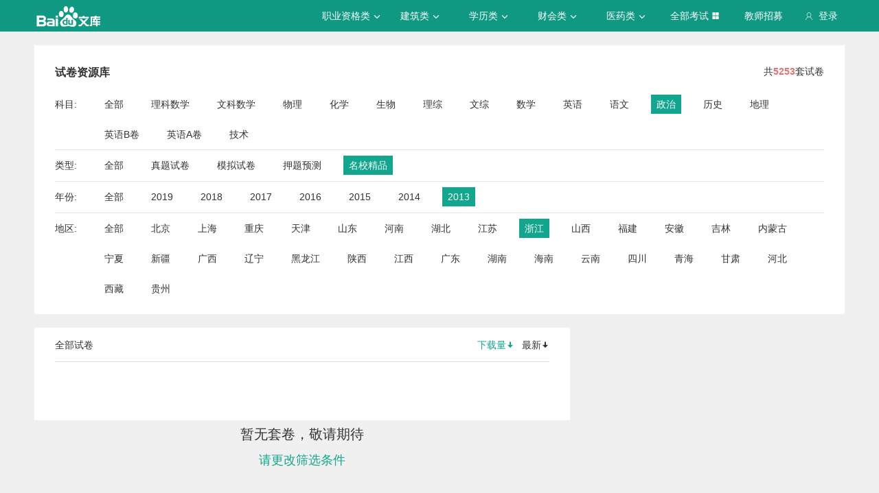

--- FILE ---
content_type: text/html; charset=utf-8
request_url: https://tiku.baidu.com/tikupc/paperlist/1bfd700abb68a98271fefa04-26-7-2013-654-1-download
body_size: 5656
content:
<!doctype html>
<html lang="en">
    <head>
        <meta charset="utf-8">
        <meta http-equiv="X-UA-Compatible" content="IE=edge">
        
            <meta name="viewport" content="width=device-width,minimum-scale=1.0,maximum-scale=1.0,user-scalable=no">
        
        <meta name="format-detection" content="telephone=no">
        <meta name="apple-mobile-web-app-status-bar-style" content="black"/>
        <meta name="apple-mobile-web-app-capable" content="yes"/>
        <link rel="shortcut icon" href="https://www.baidu.com/cache/icon/favicon.ico" type="image/x-icon">
        <link rel="icon" sizes="any" href="https://www.baidu.com/cache/icon/favicon.svg">
        

        
        <title>
    题库_真题_模拟_押题_百度题库 - 百度文库
</title>
        <meta name="description" content="
    试卷库，拥有海量题库，汇集历年真题，模拟试卷，押题预测等，精编解析免费下载，助你全面掌握考试趋势。
"/>
        <meta name="keyword" content="
    ,试题,真题,模拟试题,押题,题库
"/>
       <script>
        var _hmt = _hmt || [];
        (function() {
          var hm = document.createElement("script");
          hm.src = "//hm.baidu.com/hm.js?de54c5cc453c7904719695d12c1a5daa";
          var s = document.getElementsByTagName("script")[0];
          s.parentNode.insertBefore(hm, s);
        })();
        </script>
        <script>
        (function(){
            var bp = document.createElement('script');
            var curProtocol = window.location.protocol.split(':')[0];
            if (curProtocol === 'https') {
                bp.src = 'https://zz.bdstatic.com/linksubmit/push.js';
            }
            else {
                bp.src = 'http://push.zhanzhang.baidu.com/push.js';
            }
            var s = document.getElementsByTagName("script")[0];
            s.parentNode.insertBefore(bp, s);
        })();
        </script>
        
        
            
            
            
        

        
        
    


        
            
            
            
            
            
            
        

        
        

        

        
        

        
    <link rel="stylesheet" href="//wkstatic.bdimg.com/static/gaokao/static/miti/tikucommon/pkg/tiku_pc_layout_c2f8e2d.css" /><link rel="stylesheet" href="//wkstatic.bdimg.com/static/gaokao/static/miti/tikupc/static/paperlibrary/paperlibrary_40869c3.css" /><link rel="stylesheet" href="//wkstatic.bdimg.com/static/gaokao/static/miti/tikucommon/widget/js/common/login/login_a4bea8e.css" /><link rel="stylesheet" href="//wkstatic.bdimg.com/static/gaokao/static/miti/tikucommon/pkg/tiku_pc_tpl_8c90bc8.css" /><link rel="stylesheet" href="//wkstatic.bdimg.com/static/gaokao/static/miti/tikupc/widget/paperlibrary/screening/screening_919e3ef.css" /><link rel="stylesheet" href="//wkstatic.bdimg.com/static/gaokao/static/miti/tikupc/widget/paperlibrary/mainlist/mainlist_45888cb.css" /><link rel="stylesheet" href="//wkstatic.bdimg.com/static/gaokao/static/miti/tikupc/widget/paperlibrary/paging/paging_1671df1.css" /><link rel="stylesheet" href="//wkstatic.bdimg.com/static/gaokao/static/miti/tikupc/widget/singledetail/sidebarad/sidebarad_caa3650.css" /><link rel="stylesheet" href="//wkstatic.bdimg.com/static/gaokao/static/miti/tikupc/widget/singledetail/simple/hotpaper/hotpaper_0e88188.css" /></head>

    <body >
        
    <div class="header">
    <div class="menu">
        <div class="menu-contain clearfix">
            <a id="common-header" href="//wenku.baidu.com" target="_blank"><span class="contain-logo"></span></a>
            <div class="contain-login">
                <div class="login-container">
                    
                        <i class="login-icon iconfont icon-yonghu"></i>
                        登录
                    
                </div>
                <ul class="login-option">
                    <li><a href="//www.baidu.com/p/">我的首页</a></li>
                    <li><a href="//passport.baidu.com/center">账号设置</a></li>
                    <li><a href="//passport.baidu.com/?logout&aid=7&u=%2F%2Ftiku.baidu.com">退出</a></li>
                </ul>
            </div>
            <ul class="contain-ul" id="header-menu">
                
                    
                        <li class="contain-li contain-li-hashover" data-class="zhiye">
                            职业资格类<i class="li-icon iconfont icon-down" data-class="zhiye"></i>
                        </li>
                    
                
                    
                        <li class="contain-li contain-li-hashover" data-class="jianzhu">
                            建筑类<i class="li-icon iconfont icon-down" data-class="jianzhu"></i>
                        </li>
                    
                
                    
                        <li class="contain-li contain-li-hashover" data-class="xueli">
                            学历类<i class="li-icon iconfont icon-down" data-class="xueli"></i>
                        </li>
                    
                
                    
                        <li class="contain-li contain-li-hashover" data-class="caikuai">
                            财会类<i class="li-icon iconfont icon-down" data-class="caikuai"></i>
                        </li>
                    
                
                    
                
                    
                
                    
                        <li class="contain-li contain-li-hashover" data-class="yiyaolei">
                            医药类<i class="li-icon iconfont icon-down" data-class="yiyaolei"></i>
                        </li>
                    
                
                <li class="contain-li contain-li-hashover" data-class="all">
                    全部考试<i class="li-icon iconfont icon-icon86" data-class="all"></i>
                </li>
                
                <li class="contain-li zhaomu-li">
                    <a href="/web/zhaomu">教师招募</a>
                </li>
                
            </ul>
        </div>
    </div>
    <div class="clearfix submenu-container">
    <div class="submenu clearfix">
        
        <ul class="subm-ul zhiye dis-none">
            
            <li class="subm-li"><a href="https://tiku.baidu.com/tikupc/homepage/3f0c844769eae009581bec05" target="_blank">社会工作师</a></li>
            
            <li class="subm-li"><a href="https://tiku.baidu.com/tikupc/homepage/ed6527d3240c844769eaee05" target="_blank">企业法律顾问</a></li>
            
            <li class="subm-li"><a href="https://tiku.baidu.com/tikupc/homepage/1742a8956bec0975f465e205" target="_blank">教师资格证</a></li>
            
            <li class="subm-li"><a href="https://tiku.baidu.com/tikupc/homepage/7e0bbb68a98271fe910ef904" target="_blank">助理社会工作师</a></li>
            
        </ul>
        
        <ul class="subm-ul jianzhu dis-none">
            
            <li class="subm-li"><a href="https://tiku.baidu.com/tikupc/homepage/6c020740be1e650e52ea9905" target="_blank">一级建造师</a></li>
            
            <li class="subm-li"><a href="https://tiku.baidu.com/tikupc/homepage/6840be1e650e52ea55189805" target="_blank">二级建造师</a></li>
            
        </ul>
        
        <ul class="subm-ul xueli dis-none">
            
            <li class="subm-li"><a href="https://tiku.baidu.com/tikupc/homepage/f3eb19e8b8f67c1cfad6b805" target="_blank">考研</a></li>
            
            <li class="subm-li"><a href="https://tiku.baidu.com/tikupc/homepage/1bfd700abb68a98271fefa04" target="_blank">高考</a></li>
            
        </ul>
        
        <ul class="subm-ul caikuai dis-none">
            
            <li class="subm-li"><a href="https://tiku.baidu.com/tikupc/homepage/cd1755270722192e4536f605" target="_blank">会计从业资格</a></li>
            
            <li class="subm-li"><a href="https://tiku.baidu.com/tikupc/homepage/0422192e453610661ed9f405" target="_blank">中级会计师</a></li>
            
            <li class="subm-li"><a href="https://tiku.baidu.com/tikupc/homepage/403610661ed9ad51f01df205" target="_blank">注册会计师CPA</a></li>
            
            <li class="subm-li"><a href="https://tiku.baidu.com/tikupc/homepage/16661ed9ad51f01dc281f105" target="_blank">中级经济师</a></li>
            
            <li class="subm-li"><a href="https://tiku.baidu.com/tikupc/homepage/57270722192e45361066f505" target="_blank">初级会计师</a></li>
            
        </ul>
        
        <ul class="subm-ul jisuanji dis-none">
            
            <li class="subm-li"><a href="https://tiku.baidu.com/tikupc/homepage/f83143323968011ca3009105" target="_blank">计算机四级</a></li>
            
        </ul>
        
        <ul class="subm-ul gongwuyuan dis-none">
            
            <li class="subm-li"><a href="https://tiku.baidu.com/tikupc/homepage/5e192279168884868762d605" target="_blank">警察招考</a></li>
            
            <li class="subm-li"><a href="https://tiku.baidu.com/tikupc/homepage/0079168884868762caaed505" target="_blank">政法干警</a></li>
            
            <li class="subm-li"><a href="https://tiku.baidu.com/tikupc/homepage/4bd97f19227916888486d705" target="_blank">国考</a></li>
            
        </ul>
        
        <ul class="subm-ul yiyaolei dis-none">
            
            <li class="subm-li"><a href="https://tiku.baidu.com/tikupc/homepage/7728915f804d2b160b4ec005" target="_blank">临床执业医师</a></li>
            
            <li class="subm-li"><a href="https://tiku.baidu.com/tikupc/homepage/a95f804d2b160b4e767fcf05" target="_blank">临床助理医师</a></li>
            
            <li class="subm-li"><a href="https://tiku.baidu.com/tikupc/homepage/e22c2af90242a8956bece404" target="_blank">执业中药师</a></li>
            
            <li class="subm-li"><a href="https://tiku.baidu.com/tikupc/homepage/3ef80242a8956bec0975e304" target="_blank">执业西药师</a></li>
            
            <li class="subm-li"><a href="https://tiku.baidu.com/tikupc/homepage/542ded630b1c59eef8c7b405" target="_blank">护士资格</a></li>
            
        </ul>
        

        <div class="all-exm  all dis-none">
            
            <div class="all-ul">
                <span class="all-ul-title">
                    <i class="title-icon iconfont icon-fk"></i>
                    职业资格类
                </span>
                <ul class="all-list clearfix">
                    
                    <li class="all-list-li"><a href="https://tiku.baidu.com/tikupc/homepage/3f0c844769eae009581bec05" target="_blank">社会工作师</a></li>
                    
                    <li class="all-list-li"><a href="https://tiku.baidu.com/tikupc/homepage/ed6527d3240c844769eaee05" target="_blank">企业法律顾问</a></li>
                    
                    <li class="all-list-li"><a href="https://tiku.baidu.com/tikupc/homepage/1742a8956bec0975f465e205" target="_blank">教师资格证</a></li>
                    
                    <li class="all-list-li"><a href="https://tiku.baidu.com/tikupc/homepage/7e0bbb68a98271fe910ef904" target="_blank">助理社会工作师</a></li>
                    
                </ul>
            </div>
            
            <div class="all-ul">
                <span class="all-ul-title">
                    <i class="title-icon iconfont icon-fk"></i>
                    建筑类
                </span>
                <ul class="all-list clearfix">
                    
                    <li class="all-list-li"><a href="https://tiku.baidu.com/tikupc/homepage/6c020740be1e650e52ea9905" target="_blank">一级建造师</a></li>
                    
                    <li class="all-list-li"><a href="https://tiku.baidu.com/tikupc/homepage/6840be1e650e52ea55189805" target="_blank">二级建造师</a></li>
                    
                </ul>
            </div>
            
            <div class="all-ul">
                <span class="all-ul-title">
                    <i class="title-icon iconfont icon-fk"></i>
                    学历类
                </span>
                <ul class="all-list clearfix">
                    
                    <li class="all-list-li"><a href="https://tiku.baidu.com/tikupc/homepage/f3eb19e8b8f67c1cfad6b805" target="_blank">考研</a></li>
                    
                    <li class="all-list-li"><a href="https://tiku.baidu.com/tikupc/homepage/1bfd700abb68a98271fefa04" target="_blank">高考</a></li>
                    
                </ul>
            </div>
            
            <div class="all-ul">
                <span class="all-ul-title">
                    <i class="title-icon iconfont icon-fk"></i>
                    财会类
                </span>
                <ul class="all-list clearfix">
                    
                    <li class="all-list-li"><a href="https://tiku.baidu.com/tikupc/homepage/cd1755270722192e4536f605" target="_blank">会计从业资格</a></li>
                    
                    <li class="all-list-li"><a href="https://tiku.baidu.com/tikupc/homepage/0422192e453610661ed9f405" target="_blank">中级会计师</a></li>
                    
                    <li class="all-list-li"><a href="https://tiku.baidu.com/tikupc/homepage/403610661ed9ad51f01df205" target="_blank">注册会计师CPA</a></li>
                    
                    <li class="all-list-li"><a href="https://tiku.baidu.com/tikupc/homepage/16661ed9ad51f01dc281f105" target="_blank">中级经济师</a></li>
                    
                    <li class="all-list-li"><a href="https://tiku.baidu.com/tikupc/homepage/57270722192e45361066f505" target="_blank">初级会计师</a></li>
                    
                </ul>
            </div>
            
            <div class="all-ul">
                <span class="all-ul-title">
                    <i class="title-icon iconfont icon-fk"></i>
                    计算机类
                </span>
                <ul class="all-list clearfix">
                    
                    <li class="all-list-li"><a href="https://tiku.baidu.com/tikupc/homepage/f83143323968011ca3009105" target="_blank">计算机四级</a></li>
                    
                </ul>
            </div>
            
            <div class="all-ul">
                <span class="all-ul-title">
                    <i class="title-icon iconfont icon-fk"></i>
                    公务员
                </span>
                <ul class="all-list clearfix">
                    
                    <li class="all-list-li"><a href="https://tiku.baidu.com/tikupc/homepage/5e192279168884868762d605" target="_blank">警察招考</a></li>
                    
                    <li class="all-list-li"><a href="https://tiku.baidu.com/tikupc/homepage/0079168884868762caaed505" target="_blank">政法干警</a></li>
                    
                    <li class="all-list-li"><a href="https://tiku.baidu.com/tikupc/homepage/4bd97f19227916888486d705" target="_blank">国考</a></li>
                    
                </ul>
            </div>
            
            <div class="all-ul">
                <span class="all-ul-title">
                    <i class="title-icon iconfont icon-fk"></i>
                    医药类
                </span>
                <ul class="all-list clearfix">
                    
                    <li class="all-list-li"><a href="https://tiku.baidu.com/tikupc/homepage/7728915f804d2b160b4ec005" target="_blank">临床执业医师</a></li>
                    
                    <li class="all-list-li"><a href="https://tiku.baidu.com/tikupc/homepage/a95f804d2b160b4e767fcf05" target="_blank">临床助理医师</a></li>
                    
                    <li class="all-list-li"><a href="https://tiku.baidu.com/tikupc/homepage/e22c2af90242a8956bece404" target="_blank">执业中药师</a></li>
                    
                    <li class="all-list-li"><a href="https://tiku.baidu.com/tikupc/homepage/3ef80242a8956bec0975e304" target="_blank">执业西药师</a></li>
                    
                    <li class="all-list-li"><a href="https://tiku.baidu.com/tikupc/homepage/542ded630b1c59eef8c7b405" target="_blank">护士资格</a></li>
                    
                </ul>
            </div>
            
        </div>
    </div>
    </div>
</div>





        <div class="content-wp">
            
                <div class="main">
                    


    <!-- 
<div class="main-submenu">
    <div class="submenu-contain clearfix">
        <span class="contain-title">
            <a href="//tiku.baidu.com/tikupc/homepage/1bfd700abb68a98271fefa04">高考</a>
            
        </span>
        <ul class="contain-ul">
            <li class="contain-li">
                <a href="//tiku.baidu.com/tikupc/homepage/1bfd700abb68a98271fefa04" class="">考试首页</a>
            </li>
            
            <li class="contain-li curr">
                <a class="" href="//tiku.baidu.com/tikupc/chapterlist/1bfd700abb68a98271fefa04-26-knowpoint-11">章节学习</a>
            </li>
            
            
            <li class="contain-li">
                <a class="" href="//tiku.baidu.com/tikupc/paperlist/1bfd700abb68a98271fefa04-26-1-0-0-1-download">真题试卷</a>
            </li>
            
            
            <li class="contain-li">
                <a class="" href="//tiku.baidu.com/tikupc/paperlist/1bfd700abb68a98271fefa04-26-4-0-0-1-download">模拟试卷</a>
            </li>
            
            
            <li class="contain-li">
                <a class="" href="//tiku.baidu.com/tikupc/paperlist/1bfd700abb68a98271fefa04-26-2-0-0-1-download">考前押题</a>
            </li>
            
            
            <li class="contain-li">
                <a class="" href="//tiku.baidu.com/gaokaogufen">高考估分</a>
            </li>
            
            
            <li class="contain-li">
                <a class="" href="//tiku.baidu.com/gaokao2018/evaluateStart">专业评测</a>
            </li>
            
        </ul>
    </div>
</div>

 -->
    <div class="main-inner clearfix">
        <a class="backtotop iconfont icon-xiangshang" href="#"></a>

        <div class="screening">
    <div class="sc-title clearfix">
        <h3 class="sc-ti">试卷资源库</h3>
        <p>共<span class="num">5253</span>套试卷</p>
        
    </div>
    <div class="sc-list-content">
        <span class="sub">科目:</span>
        <ul class="sc-list clearfix list-subject">
            <li class = "">
                <a href="/tikupc/paperlist/1bfd700abb68a98271fefa04-0-7-2013-654-1-download">
                    全部
                </a>
            </li>
            
                <li class="">
                    <a href="/tikupc/paperlist/1bfd700abb68a98271fefa04-16-7-2013-654-1-download">
                        理科数学
                    </a>
                </li>
            
                <li class="">
                    <a href="/tikupc/paperlist/1bfd700abb68a98271fefa04-17-7-2013-654-1-download">
                        文科数学
                    </a>
                </li>
            
                <li class="">
                    <a href="/tikupc/paperlist/1bfd700abb68a98271fefa04-18-7-2013-654-1-download">
                        物理
                    </a>
                </li>
            
                <li class="">
                    <a href="/tikupc/paperlist/1bfd700abb68a98271fefa04-19-7-2013-654-1-download">
                        化学
                    </a>
                </li>
            
                <li class="">
                    <a href="/tikupc/paperlist/1bfd700abb68a98271fefa04-20-7-2013-654-1-download">
                        生物
                    </a>
                </li>
            
                <li class="">
                    <a href="/tikupc/paperlist/1bfd700abb68a98271fefa04-21-7-2013-654-1-download">
                        理综
                    </a>
                </li>
            
                <li class="">
                    <a href="/tikupc/paperlist/1bfd700abb68a98271fefa04-22-7-2013-654-1-download">
                        文综
                    </a>
                </li>
            
                <li class="">
                    <a href="/tikupc/paperlist/1bfd700abb68a98271fefa04-23-7-2013-654-1-download">
                        数学
                    </a>
                </li>
            
                <li class="">
                    <a href="/tikupc/paperlist/1bfd700abb68a98271fefa04-24-7-2013-654-1-download">
                        英语
                    </a>
                </li>
            
                <li class="">
                    <a href="/tikupc/paperlist/1bfd700abb68a98271fefa04-25-7-2013-654-1-download">
                        语文
                    </a>
                </li>
            
                <li class="selected ">
                    <a href="/tikupc/paperlist/1bfd700abb68a98271fefa04-26-7-2013-654-1-download">
                        政治
                    </a>
                </li>
            
                <li class="">
                    <a href="/tikupc/paperlist/1bfd700abb68a98271fefa04-27-7-2013-654-1-download">
                        历史
                    </a>
                </li>
            
                <li class="">
                    <a href="/tikupc/paperlist/1bfd700abb68a98271fefa04-28-7-2013-654-1-download">
                        地理
                    </a>
                </li>
            
                <li class="">
                    <a href="/tikupc/paperlist/1bfd700abb68a98271fefa04-40-7-2013-654-1-download">
                        英语B卷
                    </a>
                </li>
            
                <li class="">
                    <a href="/tikupc/paperlist/1bfd700abb68a98271fefa04-41-7-2013-654-1-download">
                        英语A卷
                    </a>
                </li>
            
                <li class="">
                    <a href="/tikupc/paperlist/1bfd700abb68a98271fefa04-42-7-2013-654-1-download">
                        技术
                    </a>
                </li>
            
        </ul>
    </div>
    <div class="sc-list-content">
        <span class="sub">类型:</span>
        <ul class="sc-list clearfix list-type">
            <li class="">
                <a href="/tikupc/paperlist/1bfd700abb68a98271fefa04-26-0-2013-654-1-download">全部</a>
            </li>
            <li class="">
                <a href="/tikupc/paperlist/1bfd700abb68a98271fefa04-26-1-2013-654-1-download">真题试卷</a>
            </li>
            <li class="">
                <a href="/tikupc/paperlist/1bfd700abb68a98271fefa04-26-4-2013-654-1-download">模拟试卷</a>
            </li>
            <li class="">
                <a href="/tikupc/paperlist/1bfd700abb68a98271fefa04-26-2-2013-654-1-download">押题预测</a>
            </li>
            
            <li class="selected ">
                <a href="/tikupc/paperlist/1bfd700abb68a98271fefa04-26-7-2013-654-1-download">名校精品</a>
            </li>
            
        </ul>
    </div>
    <div class="sc-list-content">
        <span class="sub">年份:</span>
        <ul class="sc-list clearfix list-year">
            <li class="">
                <a href="/tikupc/paperlist/1bfd700abb68a98271fefa04-26-7-0-654-1-download">全部</a>
            </li>
            <!-- TODO wutao06 2019 加2019年份-->
            <li class="">
                <a href="/tikupc/paperlist/1bfd700abb68a98271fefa04-26-7-2019-654-1-download">2019</a>
            </li>
            <li class="">
                <a href="/tikupc/paperlist/1bfd700abb68a98271fefa04-26-7-2018-654-1-download">2018</a>
            </li>
            <li class="">
                <a href="/tikupc/paperlist/1bfd700abb68a98271fefa04-26-7-2017-654-1-download">2017</a>
            </li>
            <li class="">
                <a href="/tikupc/paperlist/1bfd700abb68a98271fefa04-26-7-2016-654-1-download">2016</a>
            </li>
            <li class="">
                <a href="/tikupc/paperlist/1bfd700abb68a98271fefa04-26-7-2015-654-1-download">2015</a>
            </li>
            <li class="">
                <a href="/tikupc/paperlist/1bfd700abb68a98271fefa04-26-7-2014-654-1-download">2014</a>
            </li>
            <li class="selected ">
                <a href="/tikupc/paperlist/1bfd700abb68a98271fefa04-26-7-2013-654-1-download">2013</a>
            </li>
        </ul>
    </div>
    <div class="sc-list-content">
        <span class="sub">地区:</span>
        <ul class="sc-list clearfix list-area">
            <li class="">
                <a href="/tikupc/paperlist/1bfd700abb68a98271fefa04-26-7-2013-0-1-download">全部</a>
            </li>
            
            <li class="">
                <a href="/tikupc/paperlist/1bfd700abb68a98271fefa04-26-7-2013-37-1-download">北京</a>
            </li>
            
            <li class="">
                <a href="/tikupc/paperlist/1bfd700abb68a98271fefa04-26-7-2013-93-1-download">上海</a>
            </li>
            
            <li class="">
                <a href="/tikupc/paperlist/1bfd700abb68a98271fefa04-26-7-2013-160-1-download">重庆</a>
            </li>
            
            <li class="">
                <a href="/tikupc/paperlist/1bfd700abb68a98271fefa04-26-7-2013-211-1-download">天津</a>
            </li>
            
            <li class="">
                <a href="/tikupc/paperlist/1bfd700abb68a98271fefa04-26-7-2013-253-1-download">山东</a>
            </li>
            
            <li class="">
                <a href="/tikupc/paperlist/1bfd700abb68a98271fefa04-26-7-2013-348-1-download">河南</a>
            </li>
            
            <li class="">
                <a href="/tikupc/paperlist/1bfd700abb68a98271fefa04-26-7-2013-463-1-download">湖北</a>
            </li>
            
            <li class="">
                <a href="/tikupc/paperlist/1bfd700abb68a98271fefa04-26-7-2013-552-1-download">江苏</a>
            </li>
            
            <li class="selected ">
                <a href="/tikupc/paperlist/1bfd700abb68a98271fefa04-26-7-2013-654-1-download">浙江</a>
            </li>
            
            <li class="">
                <a href="/tikupc/paperlist/1bfd700abb68a98271fefa04-26-7-2013-741-1-download">山西</a>
            </li>
            
            <li class="">
                <a href="/tikupc/paperlist/1bfd700abb68a98271fefa04-26-7-2013-799-1-download">福建</a>
            </li>
            
            <li class="">
                <a href="/tikupc/paperlist/1bfd700abb68a98271fefa04-26-7-2013-852-1-download">安徽</a>
            </li>
            
            <li class="">
                <a href="/tikupc/paperlist/1bfd700abb68a98271fefa04-26-7-2013-909-1-download">吉林</a>
            </li>
            
            <li class="">
                <a href="/tikupc/paperlist/1bfd700abb68a98271fefa04-26-7-2013-965-1-download">内蒙古</a>
            </li>
            
            <li class="">
                <a href="/tikupc/paperlist/1bfd700abb68a98271fefa04-26-7-2013-1027-1-download">宁夏</a>
            </li>
            
            <li class="">
                <a href="/tikupc/paperlist/1bfd700abb68a98271fefa04-26-7-2013-1059-1-download">新疆</a>
            </li>
            
            <li class="">
                <a href="/tikupc/paperlist/1bfd700abb68a98271fefa04-26-7-2013-1111-1-download">广西</a>
            </li>
            
            <li class="">
                <a href="/tikupc/paperlist/1bfd700abb68a98271fefa04-26-7-2013-1180-1-download">辽宁</a>
            </li>
            
            <li class="">
                <a href="/tikupc/paperlist/1bfd700abb68a98271fefa04-26-7-2013-1247-1-download">黑龙江</a>
            </li>
            
            <li class="">
                <a href="/tikupc/paperlist/1bfd700abb68a98271fefa04-26-7-2013-1306-1-download">陕西</a>
            </li>
            
            <li class="">
                <a href="/tikupc/paperlist/1bfd700abb68a98271fefa04-26-7-2013-1360-1-download">江西</a>
            </li>
            
            <li class="">
                <a href="/tikupc/paperlist/1bfd700abb68a98271fefa04-26-7-2013-1427-1-download">广东</a>
            </li>
            
            <li class="">
                <a href="/tikupc/paperlist/1bfd700abb68a98271fefa04-26-7-2013-1496-1-download">湖南</a>
            </li>
            
            <li class="">
                <a href="/tikupc/paperlist/1bfd700abb68a98271fefa04-26-7-2013-1567-1-download">海南</a>
            </li>
            
            <li class="">
                <a href="/tikupc/paperlist/1bfd700abb68a98271fefa04-26-7-2013-1597-1-download">云南</a>
            </li>
            
            <li class="">
                <a href="/tikupc/paperlist/1bfd700abb68a98271fefa04-26-7-2013-1654-1-download">四川</a>
            </li>
            
            <li class="">
                <a href="/tikupc/paperlist/1bfd700abb68a98271fefa04-26-7-2013-1720-1-download">青海</a>
            </li>
            
            <li class="">
                <a href="/tikupc/paperlist/1bfd700abb68a98271fefa04-26-7-2013-1757-1-download">甘肃</a>
            </li>
            
            <li class="">
                <a href="/tikupc/paperlist/1bfd700abb68a98271fefa04-26-7-2013-1817-1-download">河北</a>
            </li>
            
            <li class="">
                <a href="/tikupc/paperlist/1bfd700abb68a98271fefa04-26-7-2013-1882-1-download">西藏</a>
            </li>
            
            <li class="">
                <a href="/tikupc/paperlist/1bfd700abb68a98271fefa04-26-7-2013-1912-1-download">贵州</a>
            </li>
            
        </ul>
    </div>
</div>

        <div class="list-left">
            <div class="mainlist">
    <div class="title">
        <span class="all">全部试卷</span>
        <div class="sort">
            <a class="sort-down current"
            href="/tikupc/paperlist/1bfd700abb68a98271fefa04-26-7-2013-654-1-download?school_id=">下载量<i class="iconfont icon-sort"></i></a>
            <a class="sort-read "
            href="/tikupc/paperlist/1bfd700abb68a98271fefa04-26-7-2013-654-1-view?school_id=">最新<i class="iconfont icon-sort"></i></a>
        </div>
    </div>
    <div class="paperlist-content">
        
    </div>
    
    <div class="nopaper">
        <p class="no">暂无套卷，敬请期待</p>
        <p class="change">请更改筛选条件</p>
    </div>


</div>


        </div>
        <div class="list-right">
            

            


            
            


            


        </div>
    </div>

                </div>
            
        </div>

        
    <div class='foot'>
        
    <div class="crumbs">
        <a href="//tiku.baidu.com">百度题库</a> >
        <a href="//tiku.baidu.com/tikupc/homepage/1bfd700abb68a98271fefa04">高考</a> >
        <span>政治</span>
     </div>


    </div>
    <div class="footer">
    <div class="footer-contain clearfix">
        <div class="intro">
            <div class="title">百度题库</div>
            <p>
                百度题库旨在为考生提供高效的智能备考服务，全面覆盖中小学财会类、建筑工程、职业资格、医卫类、计算机类等领域。拥有优质丰富的学习资料和备考全阶段的高效服务，助您不断前行！
            </p>
        </div>
        <div class="connect">
            <div class="title">联系我们</div>
            <p><i class="iconfont icon-yonghu"></i> 电话：400-921-7005</p>
            <p><i class="iconfont icon-qq"></i> QQ：800049878</p>
        </div>
        <div class="suggest">
            <div class="title">投诉建议</div>
            <a href="/tikucommon/disclaimer" target="_blank"><p><i class="iconfont icon-icon-test12"></i> <span>使用题库前必读</span></p></a>
            <a href="//wenku.baidu.com/feedback" target="_blank"><p><i class="iconfont icon-icon-test10"></i> <span>投诉中心</span></p></a>
            <div class="footer-tiku-feedback"><p><i class="iconfont icon-icon-test11"></i> <span>意见反馈</span></p></div>
        </div>
        <div class="cooperation">
            
                <div class="title">合作机构</div>
<span class="left iconfont icon-xiangzuo1"></span>
<span class="right iconfont icon-xiangyou1"></span>
<div class="coo-view clearfix">
    
    <ul class="contain-ul dis-none">
        
        <li class="contain-li"><a class="contain-link" href="http://www.zhulong.com" target="_blank"><img src="https://edu-wenku.bdimg.com/v1/pc/PC%E9%A2%98%E5%BA%93/%E6%9B%B4%E6%96%B0xpage%E5%9B%BE%E7%89%87%E7%9A%84%E5%9C%B0%E5%9D%80/%E7%AF%89%E9%BE%99%E7%BD%91-1496371671235.png" alt=""></a></li>
        
        <li class="contain-li"><a class="contain-link" href="http://www.mdlaw.net.cn" target="_blank"><img src="https://edu-wenku.bdimg.com/v1/pc/PC%E9%A2%98%E5%BA%93/%E6%9B%B4%E6%96%B0xpage%E5%9B%BE%E7%89%87%E7%9A%84%E5%9C%B0%E5%9D%80/%E6%9C%A8%E8%B1%86%E6%95%99%E8%82%B2-1496371669600.png" alt=""></a></li>
        
        <li class="contain-li"><a class="contain-link" href="http://www.wangxiao.cn/" target="_blank"><img src="https://edu-wenku.bdimg.com/v1/pc/PC%E9%A2%98%E5%BA%93/%E6%9B%B4%E6%96%B0xpage%E5%9B%BE%E7%89%87%E7%9A%84%E5%9C%B0%E5%9D%80/%E4%B8%AD%E5%A4%A7%E7%BD%91%E6%A0%A1-1496371670986.png" alt=""></a></li>
        
        <li class="contain-li"><a class="contain-link" href="http://www.educity.cn" target="_blank"><img src="https://edu-wenku.bdimg.com/v1/pc/PC%E9%A2%98%E5%BA%93/%E6%9B%B4%E6%96%B0xpage%E5%9B%BE%E7%89%87%E7%9A%84%E5%9C%B0%E5%9D%80/%E5%B8%8C%E8%B5%9B%E7%BD%91-1496371669867.png" alt=""></a></li>
        
        <li class="contain-li"><a class="contain-link" href="http://yaoguo.cn/promote/baiduLibrary?act=baiduLibrary&amp;actSrc=pc" target="_blank"><img src="https://edu-wenku.bdimg.com/v1/pc/PC%E9%A2%98%E5%BA%93/%E6%9B%B4%E6%96%B0xpage%E5%9B%BE%E7%89%87%E7%9A%84%E5%9C%B0%E5%9D%80/%E8%85%B0%E6%9E%9C%E5%85%AC%E8%80%83-1496371670244.png" alt=""></a></li>
        
    </ul>
    
</div>

            
        </div>
    </div>
    <p class="bottom">
        京ICP证<a href="http://www.miitbeian.gov.cn/state/outPortal/loginPortal.action" target="_blank">030173</a>号&nbsp;&nbsp;
        京网文[2013]0934-983号&nbsp;&nbsp;
        Copyright © 2020 Baidu <a href="//www.baidu.com/duty/" class="duty">使用百度前必读</a>
    </p>
</div>




    <script type="text/javascript" src="//wkstatic.bdimg.com/static/gaokao/static/miti/tikucommon/static/js/common/mod_87d5831.js"></script><script type="text/javascript" src="//wkstatic.bdimg.com/static/gaokao/static/miti/tikucommon/pkg/tiku_pc_layout_86fa8d5.js"></script><script type="text/javascript" src="//wkstatic.bdimg.com/static/gaokao/static/miti/tikucommon/pkg/tiku_pc_js_common_lib_9e83ea5.js"></script><script type="text/javascript" src="//wkstatic.bdimg.com/static/gaokao/static/miti/tikucommon/widget/js/common/widget/util_20cef10.js"></script><script type="text/javascript" src="//wkstatic.bdimg.com/static/gaokao/static/miti/tikucommon/widget/js/common/widget/widget_df2f900.js"></script><script type="text/javascript" src="//wkstatic.bdimg.com/static/gaokao/static/miti/tikucommon/widget/js/common/login/login_e76e73d.js"></script><script type="text/javascript" src="//wkstatic.bdimg.com/static/gaokao/static/miti/tikucommon/pkg/tiku_pc_tpl_90b8255.js"></script><script type="text/javascript" src="//wkstatic.bdimg.com/static/gaokao/static/miti/tikupc/widget/paperlibrary/mainlist/mainlist_008767c.js"></script><script type="text/javascript" src="//wkstatic.bdimg.com/static/gaokao/static/miti/tikupc/widget/singledetail/simple/hotpaper/hotpaper_3979cfe.js"></script><script type="text/javascript" src="//wkstatic.bdimg.com/static/gaokao/static/miti/tikucommon/static/js/common/util_ae796be.js"></script><script type="text/javascript" src="//wkstatic.bdimg.com/static/gaokao/static/miti/tikucommon/widget/js/common/util_018a083.js"></script><script type="text/javascript" src="//wkstatic.bdimg.com/static/gaokao/static/miti/tikupc/static/paperlibrary/paperlibrary_1706d8c.js"></script><script type="text/javascript">!function() {
    var header = require('tikucommon:widget/tpl/pc/header/header.js');
    new header({
        isLogin: false
    });
}();
!function() {
    window._data = {};
    window._data.class_id = '1bfd700abb68a98271fefa04';
}();
!function() {
    var bktotop = require('tikucommon:widget/tpl/pc/backtotop/backtotop.js');
    new bktotop;
}();
!function() {
    require('tikupc:widget/paperlibrary/mainlist/mainlist.js');
}();
!function() {
    var reclearn = require('tikucommon:widget/tpl/pc/reclearn/reclearn.js');
    new reclearn();
}();
!function() {
    var recbook = require('tikucommon:widget/tpl/pc/recbook/recbook.js');
    new recbook();
}();
!function() {
        var footer = require('tikucommon:widget/tpl/pc/footer/footer.js');
        new footer();
}();
!function() {

    }();</script></body>



    
    
    
    


    

    </html>
